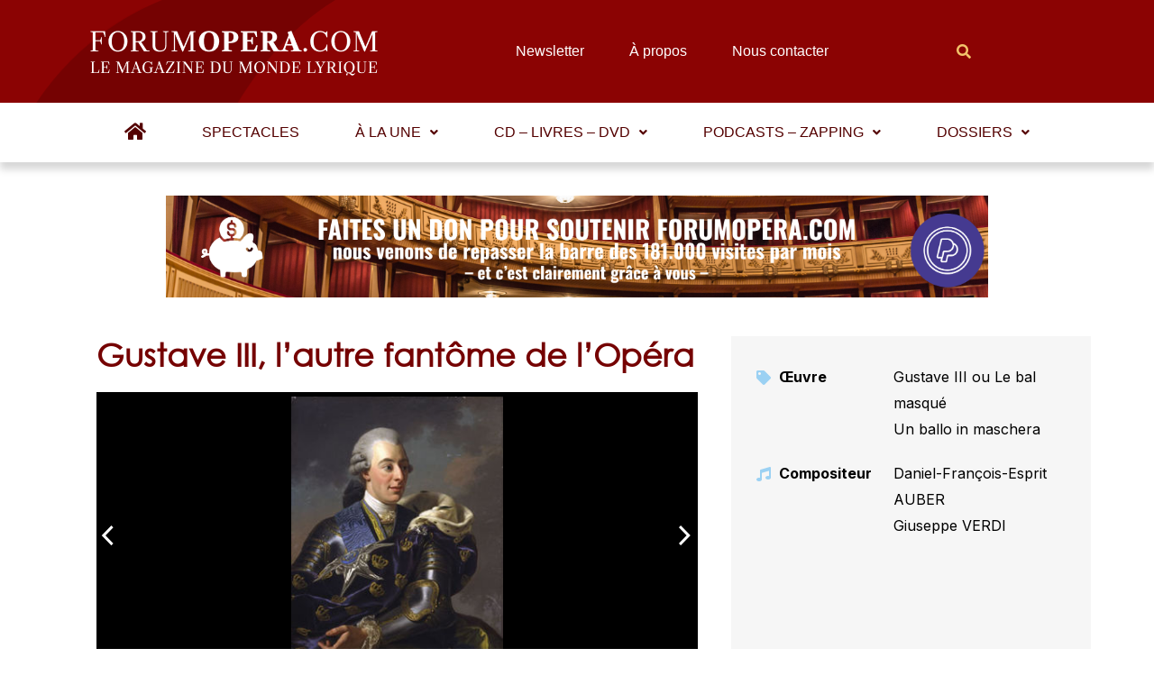

--- FILE ---
content_type: text/html; charset=utf-8
request_url: https://disqus.com/embed/comments/?base=default&f=forumopera&t_i=78460%20https%3A%2F%2Fwww.forumopera.com%2Fgustave-iii-lautre-fantome-de-lopera%2F&t_u=https%3A%2F%2Fwww.forumopera.com%2Fgustave-iii-lautre-fantome-de-lopera%2F&t_e=Gustave%20III%2C%20l%E2%80%99autre%20fant%C3%B4me%20de%20l%E2%80%99Op%C3%A9ra&t_d=Gustave%20III%2C%20l%27autre%20fant%C3%B4me%20de%20l%27Op%C3%A9ra%20-%20Forum%20Op%C3%A9ra&t_t=Gustave%20III%2C%20l%E2%80%99autre%20fant%C3%B4me%20de%20l%E2%80%99Op%C3%A9ra&s_o=default
body_size: 3276
content:
<!DOCTYPE html>

<html lang="fr" dir="ltr" class="not-supported type-">

<head>
    <title>Commentaires Disqus</title>

    
    <meta name="viewport" content="width=device-width, initial-scale=1, maximum-scale=1, user-scalable=no">
    <meta http-equiv="X-UA-Compatible" content="IE=edge"/>

    <style>
        .alert--warning {
            border-radius: 3px;
            padding: 10px 15px;
            margin-bottom: 10px;
            background-color: #FFE070;
            color: #A47703;
        }

        .alert--warning a,
        .alert--warning a:hover,
        .alert--warning strong {
            color: #A47703;
            font-weight: bold;
        }

        .alert--error p,
        .alert--warning p {
            margin-top: 5px;
            margin-bottom: 5px;
        }
        
        </style>
    
    <style>
        
        html, body {
            overflow-y: auto;
            height: 100%;
        }
        

        #error {
            display: none;
        }

        .clearfix:after {
            content: "";
            display: block;
            height: 0;
            clear: both;
            visibility: hidden;
        }

        
    </style>

</head>
<body>
    

    
    <div id="error" class="alert--error">
        <p>Nous sommes incapables de charger Disqus. Si vous êtes un modérateur, veuillez s'il vous plaît consulter notre <a href="https://docs.disqus.com/help/83/">guide de résolution des problèmes</a>.</p>
    </div>

    
    <script type="text/json" id="disqus-forumData">{"session":{"canModerate":false,"audienceSyncVerified":false,"canReply":true,"mustVerify":false,"recaptchaPublicKey":"6LfHFZceAAAAAIuuLSZamKv3WEAGGTgqB_E7G7f3","mustVerifyEmail":false},"forum":{"aetBannerConfirmation":null,"founder":"97024842","twitterName":"forumopera","commentsLinkOne":"1 Commentaire","guidelines":null,"disableDisqusBrandingOnPolls":false,"commentsLinkZero":"0 Commentaire","disableDisqusBranding":false,"id":"forumopera","createdAt":"2014-03-02T08:50:31.735385","category":"Culture","aetBannerEnabled":false,"aetBannerTitle":null,"raw_guidelines":null,"initialCommentCount":null,"votingType":1,"daysUnapproveNewUsers":null,"installCompleted":true,"moderatorBadgeText":"peace and love","commentPolicyText":"La section commentaires est ouverte aux remarques constructives et bienveillantes.","aetEnabled":false,"channel":null,"sort":2,"description":null,"organizationHasBadges":true,"newPolicy":true,"raw_description":null,"customFont":null,"language":"fr","adsReviewStatus":1,"commentsPlaceholderTextEmpty":null,"daysAlive":0,"forumCategory":{"date_added":"2016-01-28T01:54:31","id":3,"name":"Culture"},"linkColor":null,"colorScheme":"light","pk":"2877178","commentsPlaceholderTextPopulated":null,"permissions":{},"commentPolicyLink":"https://www.forumopera.com/breve/regles-de-la-section-commentaires","aetBannerDescription":null,"favicon":{"permalink":"https://disqus.com/api/forums/favicons/forumopera.jpg","cache":"https://c.disquscdn.com/uploads/forums/287/7178/favicon.png"},"name":"Forum Opera","commentsLinkMultiple":"{num} Commentaires","settings":{"threadRatingsEnabled":false,"adsDRNativeEnabled":false,"behindClickEnabled":false,"disable3rdPartyTrackers":true,"adsVideoEnabled":false,"adsProductVideoEnabled":false,"adsPositionBottomEnabled":false,"ssoRequired":false,"contextualAiPollsEnabled":false,"unapproveLinks":true,"adsPositionRecommendationsEnabled":false,"adsEnabled":false,"adsProductLinksThumbnailsEnabled":false,"hasCustomAvatar":false,"organicDiscoveryEnabled":true,"adsProductDisplayEnabled":false,"adsProductLinksEnabled":false,"audienceSyncEnabled":false,"threadReactionsEnabled":true,"linkAffiliationEnabled":false,"adsPositionAiPollsEnabled":false,"disableSocialShare":false,"adsPositionTopEnabled":false,"adsProductStoriesEnabled":false,"sidebarEnabled":false,"adultContent":false,"allowAnonVotes":false,"gifPickerEnabled":true,"mustVerify":true,"badgesEnabled":false,"mustVerifyEmail":true,"allowAnonPost":false,"unapproveNewUsersEnabled":false,"mediaembedEnabled":true,"aiPollsEnabled":false,"userIdentityDisabled":false,"adsPositionPollEnabled":false,"discoveryLocked":false,"validateAllPosts":false,"adsSettingsLocked":false,"isVIP":false,"adsPositionInthreadEnabled":false},"organizationId":2166785,"typeface":"auto","url":"https://www.forumopera.com/","daysThreadAlive":0,"avatar":{"small":{"permalink":"https://disqus.com/api/forums/avatars/forumopera.jpg?size=32","cache":"//a.disquscdn.com/1768293611/images/noavatar32.png"},"large":{"permalink":"https://disqus.com/api/forums/avatars/forumopera.jpg?size=92","cache":"//a.disquscdn.com/1768293611/images/noavatar92.png"}},"signedUrl":"https://disq.us/?url=https%3A%2F%2Fwww.forumopera.com%2F&key=nNrmB0h_PyoA-kPPjllzJw"}}</script>

    <div id="postCompatContainer"><div class="comment__wrapper"><div class="comment__name clearfix"><img class="comment__avatar" src="//a.disquscdn.com/1768293611/images/noavatar92.png" width="32" height="32" /><strong><a href="">Marie Laure MACHADO</a></strong> &bull; il y a 8 années
        </div><div class="comment__content"><p>Gustave/Riccardo, dans Ballo/Verdi est un personnage extrêmement touchant, musicalement comme de caractère. Historiquement, GustaveIII l'est aussi : c'est merveilleux, fin 18ème, d'avoir un roi aussi moderne et humain !</p></div></div><div class="comment__wrapper"><div class="comment__name clearfix"><img class="comment__avatar" src="//a.disquscdn.com/1768293611/images/noavatar92.png" width="32" height="32" /><strong><a href="">Chantal Beckmann</a></strong> &bull; il y a 8 années
        </div><div class="comment__content"><p>je ne résiste pas au désir de recommander  l´écoute  immédiate de "eri tu...che macchiavi..." par E. Bastianini dans toute sa splendeur...</p></div></div><div class="comment__wrapper"><div class="comment__name clearfix"><img class="comment__avatar" src="//a.disquscdn.com/1768293611/images/noavatar92.png" width="32" height="32" /><strong><a href="">Marie Laure MACHADO</a></strong> &bull; il y a 8 années
        </div><div class="comment__content"><p>Et puisque vous recommandez, comme moi, Ettore Bastianini dans "Eri tu che macchiavi", le voici  sur Youtube ! A propos de lui dans ce rôle (sur mon blog/CantataBlu) : "Le timbre de notre baryton flirte constamment avec la basse, attrait puissant, particulièrement présent chez son Renato du Ballo in Maschera de Verdi. De cuirasse d’intransigeance à désintégration dans le désespoir, apogée de son incarnation de l’époux humilié dans « Alzati, là tuo figlio…Eri tu che macchiavi » (III/1)." <a href="https://disq.us/url?url=https%3A%2F%2Fwww.youtube.com%2Fwatch%3Fv%3DHbSsQfG_Txk%26feature%3Dyoutu.be%3AN32viQSRoQia8pBPSgGeOlpdY7M&amp;cuid=2877178" rel="nofollow noopener" target="_blank" title="https://www.youtube.com/watch?v=HbSsQfG_Txk&amp;feature=youtu.be">https://www.youtube.com/wat...</a></p></div></div><div class="comment__wrapper"><div class="comment__name clearfix"><img class="comment__avatar" src="//a.disquscdn.com/1768293611/images/noavatar92.png" width="32" height="32" /><strong><a href="">Chantal Beckmann</a></strong> &bull; il y a 8 années
        </div><div class="comment__content"><p>Je ne saurai dire mieux!! sinon que cette voix a quelque chose d´électrisant ...Je ne l´ai pour ma part découvert que début des années 60 et ensuite nous n´avons connu sa fin tragique que bien plus tard....</p></div></div></div>


    <div id="fixed-content"></div>

    
        <script type="text/javascript">
          var embedv2assets = window.document.createElement('script');
          embedv2assets.src = 'https://c.disquscdn.com/embedv2/latest/embedv2.js';
          embedv2assets.async = true;

          window.document.body.appendChild(embedv2assets);
        </script>
    



    
</body>
</html>


--- FILE ---
content_type: text/html; charset=utf-8
request_url: https://www.google.com/recaptcha/api2/aframe
body_size: 265
content:
<!DOCTYPE HTML><html><head><meta http-equiv="content-type" content="text/html; charset=UTF-8"></head><body><script nonce="fQoxUdSJbAB1eYxts9Rtlg">/** Anti-fraud and anti-abuse applications only. See google.com/recaptcha */ try{var clients={'sodar':'https://pagead2.googlesyndication.com/pagead/sodar?'};window.addEventListener("message",function(a){try{if(a.source===window.parent){var b=JSON.parse(a.data);var c=clients[b['id']];if(c){var d=document.createElement('img');d.src=c+b['params']+'&rc='+(localStorage.getItem("rc::a")?sessionStorage.getItem("rc::b"):"");window.document.body.appendChild(d);sessionStorage.setItem("rc::e",parseInt(sessionStorage.getItem("rc::e")||0)+1);localStorage.setItem("rc::h",'1769267959890');}}}catch(b){}});window.parent.postMessage("_grecaptcha_ready", "*");}catch(b){}</script></body></html>